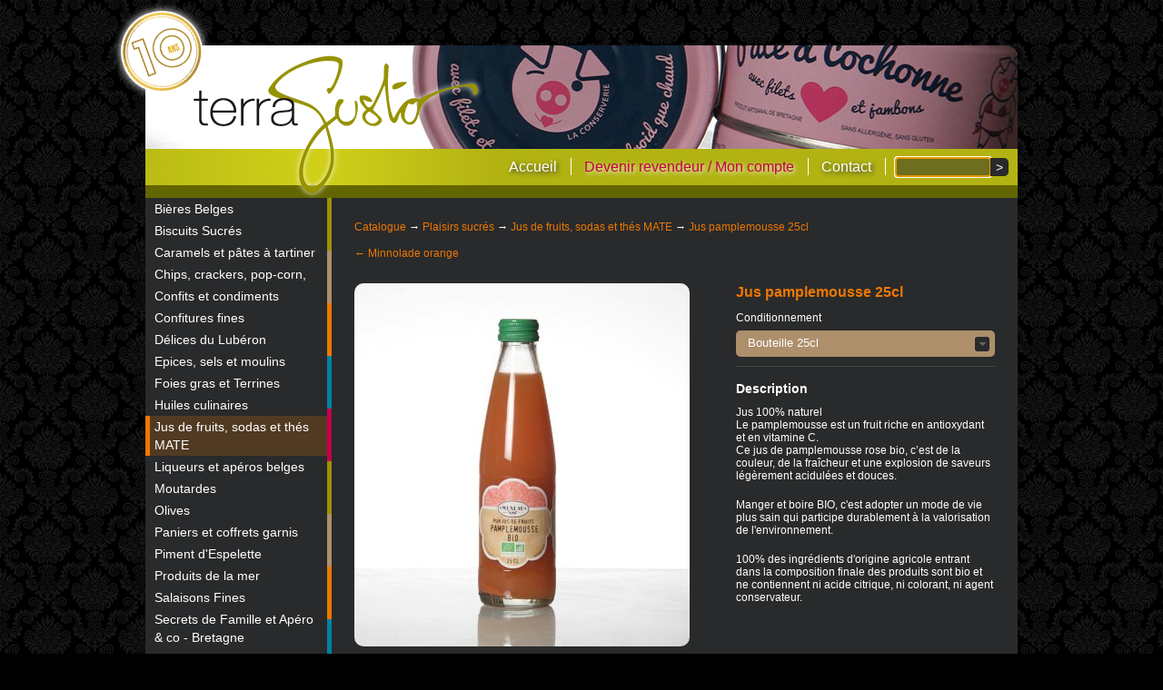

--- FILE ---
content_type: text/html; charset=UTF-8
request_url: http://www.terragusto.be/catalogue/produit/250-Jus%20pamplemousse%2025cl
body_size: 3543
content:
<!DOCTYPE html>
<html lang="fr">
    <head>
        <link rel="stylesheet" href="http://www.terragusto.be/css/h5bp.css">
        <link rel="stylesheet" media="screen" href="http://www.terragusto.be/css/main.css?201601091506">
        <link rel="stylesheet" href="http://www.terragusto.be/css/vader/jquery-ui-1.8.17.custom.css">
        <link rel="stylesheet" href="http://www.terragusto.be/css/jquery.ui.selectmenu.css">
        <meta charset="utf-8">
        <meta http-equiv="X-UA-Compatible" content="IE=edge,chrome=1">
        <title>Catalogue - produit - terraGusto</title>
        <meta name="description" lang="fr" content="">
        <meta name="keywords" lang="fr" content="">
        <link rel="canonical" href="http://www.terragusto.be/catalogue/produit/250-Jus%20pamplemousse%2025cl">
        <meta name="csrf-token" content="y4JQqeOWxyQonM4MatlUaNL1gGRP0GkoxDaIKv5L" />

        <link rel="apple-touch-icon" sizes="180x180" href="/apple-touch-icon.png">
        <link rel="icon" type="image/png" sizes="32x32" href="/favicon-32x32.png">
        <link rel="icon" type="image/png" sizes="16x16" href="/favicon-16x16.png">
        <link rel="manifest" href="/site.webmanifest">
        <link rel="mask-icon" href="/safari-pinned-tab.svg" color="#292a2b">
        <meta name="msapplication-TileColor" content="#292a2b">
        <meta name="theme-color" content="#292a2b">

        <script type="text/javascript">
            var _paq = window._paq = window._paq || [];
            _paq.push(["setDomains", ["*.terragusto.be"]]);
            _paq.push(['trackPageView']);
            _paq.push(['enableLinkTracking']);
            (function() {
                var u="//piwik.daaboo.be/";
                _paq.push(['setTrackerUrl', u+'matomo.php']);
                _paq.push(['setSiteId', '4']);
                var d=document, g=d.createElement('script'), s=d.getElementsByTagName('script')[0];
                g.type='text/javascript'; g.async=true; g.src=u+'matomo.js'; s.parentNode.insertBefore(g,s);
            })();
        </script>
    </head>
    <body class="catalogue produit" id="www">
                <div id="global">
            <ul id="langs"></ul>
            <header role="banner">
                <h1>
                    <a href="http://www.terragusto.be">terraGusto</a>
                    <div id="banner">
                         <a href=""><img src="http://www.terragusto.be/images/banner/0.jpg"
                                alt=""></a>
                             <a href=""><img src="http://www.terragusto.be/images/banner/1.jpg"
                                alt=""></a>
                             <a href=""><img src="http://www.terragusto.be/images/banner/2.jpg"
                                alt=""></a>
                             <a href=""><img src="http://www.terragusto.be/images/banner/3.jpg"
                                alt=""></a>
                             <a href=""><img src="http://www.terragusto.be/images/banner/4.jpg"
                                alt=""></a>
                             <a href=""><img src="http://www.terragusto.be/images/banner/5.jpg"
                                alt=""></a>
                             <a href=""><img src="http://www.terragusto.be/images/banner/6.jpg"
                                alt=""></a>
                             <a href=""><img src="http://www.terragusto.be/images/banner/7.jpg"
                                alt=""></a>
                                                </div>
                </h1>

                <div id="menu" class="green-gradient">
                    <nav>
                        <a href="http://www.terragusto.be" class="home">Accueil</a>
                                                <a href="http://www.terragusto.be/utilisateur" class="ins">Devenir revendeur / Mon compte</a>
                                                <a href="http://www.terragusto.be/contact" class="contact">Contact</a>
                    </nav>
                    <section role="search" id="rech">
                        <form action="http://www.terragusto.be/chercher" method="get">
                            <fieldset>
                                <input type="text" id="mot" name="mot" size="20" maxlength="50" autofocus
                                    value="">
                                <input type="submit" value=">">
                            </fieldset>
                        </form>
                    </section>
                                    </div>
            </header>

        <div class="divider clearfix">
                                <nav id="categories">
                                                            <a href="http://www.terragusto.be/catalogue/cat%C3%A9gorie/50-Bi%C3%A8res%20Belges"
                        class="c5 ">Bières Belges</a>
                                        <a href="http://www.terragusto.be/catalogue/cat%C3%A9gorie/17-Biscuits%20Sucr%C3%A9s"
                        class="c3 ">Biscuits Sucrés</a>
                                        <a href="http://www.terragusto.be/catalogue/cat%C3%A9gorie/25-Caramels%20%20et%20p%C3%A2tes%20%C3%A0%20tartiner"
                        class="c3 ">Caramels  et pâtes à tartiner</a>
                                        <a href="http://www.terragusto.be/catalogue/cat%C3%A9gorie/70-Chips,%20crackers,%20pop-corn,"
                        class="c5 ">Chips, crackers, pop-corn,</a>
                                        <a href="http://www.terragusto.be/catalogue/cat%C3%A9gorie/63-Confits%20et%20condiments"
                        class="c3 ">Confits et condiments</a>
                                        <a href="http://www.terragusto.be/catalogue/cat%C3%A9gorie/76-Confitures%20fines"
                        class="c3 ">Confitures fines</a>
                                        <a href="http://www.terragusto.be/catalogue/cat%C3%A9gorie/14-D%C3%A9lices%20du%20Lub%C3%A9ron"
                        class="c5 ">Délices du Lubéron</a>
                                        <a href="http://www.terragusto.be/catalogue/cat%C3%A9gorie/85-Epices,%20sels%20et%20moulins"
                        class="c1 ">Epices, sels et moulins</a>
                                        <a href="http://www.terragusto.be/catalogue/cat%C3%A9gorie/60-Foies%20gras%20et%20Terrines"
                        class="c5 ">Foies gras et Terrines</a>
                                        <a href="http://www.terragusto.be/catalogue/cat%C3%A9gorie/26-Huiles%20culinaires"
                        class="c2 ">Huiles culinaires</a>
                                        <a href="http://www.terragusto.be/catalogue/cat%C3%A9gorie/47-Jus%20de%20fruits,%20sodas%20et%20th%C3%A9s%20MATE"
                        class="c3  sel">Jus de fruits, sodas et thés MATE</a>
                                        <a href="http://www.terragusto.be/catalogue/cat%C3%A9gorie/74-Liqueurs%20et%20ap%C3%A9ros%20belges"
                        class="c2 ">Liqueurs et apéros belges</a>
                                        <a href="http://www.terragusto.be/catalogue/cat%C3%A9gorie/29-Moutardes"
                        class="c2 ">Moutardes</a>
                                        <a href="http://www.terragusto.be/catalogue/cat%C3%A9gorie/49-Olives"
                        class="c2 ">Olives</a>
                                        <a href="http://www.terragusto.be/catalogue/cat%C3%A9gorie/51-Paniers%20et%20coffrets%20garnis"
                        class="c4 ">Paniers et coffrets garnis</a>
                                        <a href="http://www.terragusto.be/catalogue/cat%C3%A9gorie/52-Piment%20d%27Espelette"
                        class="c1 ">Piment d&#039;Espelette</a>
                                        <a href="http://www.terragusto.be/catalogue/cat%C3%A9gorie/55-Produits%20de%20la%20mer"
                        class="c2 ">Produits de la mer</a>
                                        <a href="http://www.terragusto.be/catalogue/cat%C3%A9gorie/71-Salaisons%20Fines"
                        class="c5 ">Salaisons Fines</a>
                                        <a href="http://www.terragusto.be/catalogue/cat%C3%A9gorie/79-Secrets%20de%20Famille%20et%20Ap%C3%A9ro%20&amp;%20co%20-%20Bretagne"
                        class="c5 ">Secrets de Famille et Apéro &amp; co - Bretagne</a>
                                        <a href="http://www.terragusto.be/catalogue/cat%C3%A9gorie/87-Sirops"
                        class="c3 ">Sirops</a>
                                        <a href="http://www.terragusto.be/catalogue/cat%C3%A9gorie/24-Sp%C3%A9cialit%C3%A9s%20de%20Truffes"
                        class="c2 ">Spécialités de Truffes</a>
                                        <a href="http://www.terragusto.be/catalogue/cat%C3%A9gorie/69-Sp%C3%A9cialit%C3%A9s%20italiennes"
                        class="c1 ">Spécialités italiennes</a>
                                        <a href="http://www.terragusto.be/catalogue/cat%C3%A9gorie/88-Tartinables"
                        class="c5 ">Tartinables</a>
                                        <a href="http://www.terragusto.be/catalogue/cat%C3%A9gorie/81-Toasts%20et%20biscottes"
                        class="c5 ">Toasts et biscottes</a>
                                        <a href="http://www.terragusto.be/catalogue/cat%C3%A9gorie/15-Vinaigres%20et%20vinaigrettes"
                        class="c1 ">Vinaigres et vinaigrettes</a>
                                        <a href="http://www.terragusto.be/catalogue/cat%C3%A9gorie/86-Vins%20et%20bulles"
                        class="c5 ">Vins et bulles</a>
                                                        </nav>
                                <section role="main" id="content">
                    	<nav class="breadcrumb"><a href="http://www.terragusto.be/catalogue">Catalogue</a>
			&rarr; <a href="http://www.terragusto.be/catalogue/cat%C3%A9gorie/3-Plaisirs%20sucr%C3%A9s">Plaisirs sucrés</a>
				&rarr; <a href="http://www.terragusto.be/catalogue/cat%C3%A9gorie/47-Jus%20de%20fruits,%20sodas%20et%20th%C3%A9s%20MATE">Jus de fruits, sodas et thés MATE</a>
				&rarr; <a href="http://www.terragusto.be/catalogue/produit/250-Jus%20pamplemousse%2025cl">Jus pamplemousse 25cl</a>
	</nav>
	<nav role="secondary" id="previous-next" class="actions clearfix">
				<a href="http://www.terragusto.be/catalogue/produit/1863-Minnolade%20orange" class="previous">&larr; Minnolade orange</a>
					</nav>

	<div id="produit" class="clearfix" itemscope itemtype="http://schema.org/Product">
				<img itemprop="image" src="http://www.terragusto.be/images/prods/254_m.jpg" alt="Jus pamplemousse 25cl">
		<aside>
			<h1 itemprop="name" class="c3">Jus pamplemousse 25cl</h1>
						<form>
				<label for="cond">Conditionnement</label>
				<select size="1" name="cond" id="cond" itemprop="itemCondition" itemscope itemtype="http://schema.org/OfferItemCondition">
										<option itemprop="name" value="254" prix="2,26" nbpanier="0" qtemin="12" promopc="0">Bouteille 25cl</option>
									</select>
			</form>
						<p id="promo">Remise de <span class="pc"></span> !</p>
						<h2>Description</h2>
			<div itemprop="description">
				<p>Jus 100% naturel<br>Le pamplemousse est un fruit riche en antioxydant et en vitamine C. <br>Ce jus de pamplemousse rose bio, c’est de la couleur, de la fraîcheur et une explosion de saveurs légèrement acidulées et douces.</p><p>Manger et boire BIO, c'est adopter un mode de vie plus sain qui participe durablement à la valorisation de l'environnement.</p><p>100% des ingrédients d'origine agricole entrant dans la composition finale des produits sont bio et ne contiennent ni acide citrique, ni colorant, ni agent conservateur.</p>
			</div>
		</aside>
			</div>

    
                </section>
            </div>

            <footer>
                <div class="green-gradient"></div>
                <p>terraGusto par <a href="http://www.daaboo.net">daaboo.net</a> - <a
                        href="http://www.terragusto.be/docs/privacy-fr.pdf">conditions générales de vente</a></p>
            </footer>
        </div>

        <script>
var textes = {
  'btnajcat': 'Ajouter',
  'ajprod': 'Ajouter un produit',
  'ajnonprod': 'Ajouter un non-produit',
  'edclient': 'Changer le client',
  'edaddr': 'Édition de l\'adresse',
  'editionencours': 'Édition en cours !<br>Veuillez clôturer avant de facturer.',
  'remiseglob': 'Remise globale',
  'enterpaydate': 'Entrez la date du paiement',
  'paydateverif': 'La date est-elle correcte',
  'btnedcat': 'Éditer catégorie',
  'btndelcat': 'Supprimer',
  'btnajprod': 'Ajouter un produit',
  'btnsavecat': 'Sauver',
  'delcat': 'Supprimer cette catégorie ?',
  'btnedprod': 'Éditer produit',
  'btndelprod': 'Supprimer',
  'btnsaveprod': 'Sauver',
  'delprod': 'Supprimer ce produit ?',
  'btnajcond': 'Ajouter conditionnement',
  'btnedcond': 'Éditer conditionnement',
  'btndelcond': 'Supprimer conditionnement',
  'btnsavecond': 'Sauver',
  'delcond': 'Supprimer ce conditionnement ?',
  'btnedhome': 'Éditer le bloc éditable',
  'btnsavehome': 'Sauver',
  'deletecmdprod': 'Retirer ce produit de cette commande ?',
  'deletecmdnprod': 'Retirer ce non-produit de cette commande ?',
  'deletecmd': 'Supprimer cette commande ?',
};
        </script>
        <script src="//ajax.googleapis.com/ajax/libs/jquery/1.7.1/jquery.min.js"></script>
        <script src="http://www.terragusto.be/js/jquery-ui-1.8.17.custom.min.js"></script>
        <script src="http://www.terragusto.be/js/jquery.ui.selectmenu.js"></script>
        <script src="http://www.terragusto.be/js/jquery.autocomplete-min.js"></script>
        <script src="http://www.terragusto.be/js/global.js?2021061318100"></script>
        <script src="http://www.terragusto.be/js/hud.js?2021061318100"></script>
                <script>
            $.ajaxSetup({
                    headers: {
                        'X-CSRF-TOKEN': $('meta[name="csrf-token"]').attr('content')
                    }
                });
        </script>
    </body>
</html>


--- FILE ---
content_type: application/javascript
request_url: http://www.terragusto.be/js/jquery.autocomplete-min.js
body_size: 2558
content:
/**
*  Ajax Autocomplete for jQuery, version 1.1.3
*  (c) 2010 Tomas Kirda
*
*  Ajax Autocomplete for jQuery is freely distributable under the terms of an MIT-style license.
*  For details, see the web site: http://www.devbridge.com/projects/autocomplete/jquery/
*
*  Last Review: 04/19/2010
*/

(function(d){function l(b,a,c){a="("+c.replace(m,"\\$1")+")";return b.replace(new RegExp(a,"gi"),"<strong>$1</strong>")}function i(b,a){this.el=d(b);this.el.attr("autocomplete","off");this.suggestions=[];this.data=[];this.badQueries=[];this.selectedIndex=-1;this.currentValue=this.el.val();this.intervalId=0;this.cachedResponse=[];this.onChangeInterval=null;this.ignoreValueChange=false;this.serviceUrl=a.serviceUrl;this.isLocal=false;this.options={autoSubmit:false,minChars:1,maxHeight:300,deferRequestBy:0, width:0,highlight:true,params:{},fnFormatResult:l,delimiter:null,zIndex:9999};this.initialize();this.setOptions(a)}var m=new RegExp("(\\/|\\.|\\*|\\+|\\?|\\||\\(|\\)|\\[|\\]|\\{|\\}|\\\\)","g");d.fn.autocomplete=function(b){return new i(this.get(0)||d("<input />"),b)};i.prototype={killerFn:null,initialize:function(){var b,a,c;b=this;a=Math.floor(Math.random()*1048576).toString(16);c="Autocomplete_"+a;this.killerFn=function(e){if(d(e.target).parents(".autocomplete").size()===0){b.killSuggestions(); b.disableKillerFn()}};if(!this.options.width)this.options.width=this.el.width();this.mainContainerId="AutocompleteContainter_"+a;d('<div id="'+this.mainContainerId+'" style="position:absolute;z-index:9999;"><div class="autocomplete-w1"><div class="autocomplete" id="'+c+'" style="display:none; width:300px;"></div></div></div>').appendTo("body");this.container=d("#"+c);this.fixPosition();window.opera?this.el.keypress(function(e){b.onKeyPress(e)}):this.el.keydown(function(e){b.onKeyPress(e)});this.el.keyup(function(e){b.onKeyUp(e)}); this.el.blur(function(){b.enableKillerFn()});this.el.focus(function(){b.fixPosition()})},setOptions:function(b){var a=this.options;d.extend(a,b);if(a.lookup){this.isLocal=true;if(d.isArray(a.lookup))a.lookup={suggestions:a.lookup,data:[]}}d("#"+this.mainContainerId).css({zIndex:a.zIndex});this.container.css({maxHeight:a.maxHeight+"px",width:a.width})},clearCache:function(){this.cachedResponse=[];this.badQueries=[]},disable:function(){this.disabled=true},enable:function(){this.disabled=false},fixPosition:function(){var b= this.el.offset();d("#"+this.mainContainerId).css({top:b.top+this.el.innerHeight()+"px",left:b.left+"px"})},enableKillerFn:function(){d(document).bind("click",this.killerFn)},disableKillerFn:function(){d(document).unbind("click",this.killerFn)},killSuggestions:function(){var b=this;this.stopKillSuggestions();this.intervalId=window.setInterval(function(){b.hide();b.stopKillSuggestions()},300)},stopKillSuggestions:function(){window.clearInterval(this.intervalId)},onKeyPress:function(b){if(!(this.disabled|| !this.enabled)){switch(b.keyCode){case 27:this.el.val(this.currentValue);this.hide();break;case 9:case 13:if(this.selectedIndex===-1){this.hide();return}this.select(this.selectedIndex);if(b.keyCode===9)return;break;case 38:this.moveUp();break;case 40:this.moveDown();break;default:return}b.stopImmediatePropagation();b.preventDefault()}},onKeyUp:function(b){if(!this.disabled){switch(b.keyCode){case 38:case 40:return}clearInterval(this.onChangeInterval);if(this.currentValue!==this.el.val())if(this.options.deferRequestBy> 0){var a=this;this.onChangeInterval=setInterval(function(){a.onValueChange()},this.options.deferRequestBy)}else this.onValueChange()}},onValueChange:function(){clearInterval(this.onChangeInterval);this.currentValue=this.el.val();var b=this.getQuery(this.currentValue);this.selectedIndex=-1;if(this.ignoreValueChange)this.ignoreValueChange=false;else b===""||b.length<this.options.minChars?this.hide():this.getSuggestions(b)},getQuery:function(b){var a;a=this.options.delimiter;if(!a)return d.trim(b);b= b.split(a);return d.trim(b[b.length-1])},getSuggestionsLocal:function(b){var a,c,e,g,f;c=this.options.lookup;e=c.suggestions.length;a={suggestions:[],data:[]};b=b.toLowerCase();for(f=0;f<e;f++){g=c.suggestions[f];if(g.toLowerCase().indexOf(b)===0){a.suggestions.push(g);a.data.push(c.data[f])}}return a},getSuggestions:function(b){var a,c;if((a=this.isLocal?this.getSuggestionsLocal(b):this.cachedResponse[b])&&d.isArray(a.suggestions)){this.suggestions=a.suggestions;this.data=a.data;this.suggest()}else if(!this.isBadQuery(b)){c= this;c.options.params.query=b;d.post(this.serviceUrl,c.options.params,function(e){c.processResponse(e)},"text")}},isBadQuery:function(b){for(var a=this.badQueries.length;a--;)if(b.indexOf(this.badQueries[a])===0)return true;return false},hide:function(){this.enabled=false;this.selectedIndex=-1;this.container.hide()},suggest:function(){if(this.suggestions.length===0)this.hide();else{var b,a,c,e,g,f,j,k;b=this;a=this.suggestions.length;e=this.options.fnFormatResult;g=this.getQuery(this.currentValue); j=function(h){return function(){b.activate(h)}};k=function(h){return function(){b.select(h)}};this.container.hide().empty();for(f=0;f<a;f++){c=this.suggestions[f];c=d((b.selectedIndex===f?'<div class="selected"':"<div")+' title="'+c+'">'+e(c,this.data[f],g)+"</div>");c.mouseover(j(f));c.click(k(f));this.container.append(c)}this.enabled=true;this.container.show()}},processResponse:function(b){var a;try{a=eval("("+b+")")}catch(c){return}if(!d.isArray(a.data))a.data=[];if(!this.options.noCache){this.cachedResponse[a.query]= a;a.suggestions.length===0&&this.badQueries.push(a.query)}if(a.query===this.getQuery(this.currentValue)){this.suggestions=a.suggestions;this.data=a.data;this.suggest()}},activate:function(b){var a,c;a=this.container.children();this.selectedIndex!==-1&&a.length>this.selectedIndex&&d(a.get(this.selectedIndex)).removeClass();this.selectedIndex=b;if(this.selectedIndex!==-1&&a.length>this.selectedIndex){c=a.get(this.selectedIndex);d(c).addClass("selected")}return c},deactivate:function(b,a){b.className= "";if(this.selectedIndex===a)this.selectedIndex=-1},select:function(b){var a;if(a=this.suggestions[b]){this.el.val(a);if(this.options.autoSubmit){a=this.el.parents("form");a.length>0&&a.get(0).submit()}this.ignoreValueChange=true;this.hide();this.onSelect(b)}},moveUp:function(){if(this.selectedIndex!==-1)if(this.selectedIndex===0){this.container.children().get(0).className="";this.selectedIndex=-1;this.el.val(this.currentValue)}else this.adjustScroll(this.selectedIndex-1)},moveDown:function(){this.selectedIndex!== this.suggestions.length-1&&this.adjustScroll(this.selectedIndex+1)},adjustScroll:function(b){var a,c,e;a=this.activate(b).offsetTop;c=this.container.scrollTop();e=c+this.options.maxHeight-25;if(a<c)this.container.scrollTop(a);else a>e&&this.container.scrollTop(a-this.options.maxHeight+25);this.el.val(this.getValue(this.suggestions[b]))},onSelect:function(b){var a,c;a=this.options.onSelect;c=this.suggestions[b];b=this.data[b];this.el.val(this.getValue(c));d.isFunction(a)&&a(c,b,this.el)},getValue:function(b){var a, c;a=this.options.delimiter;if(!a)return b;c=this.currentValue;a=c.split(a);if(a.length===1)return b;return c.substr(0,c.length-a[a.length-1].length)+b}}})(jQuery);